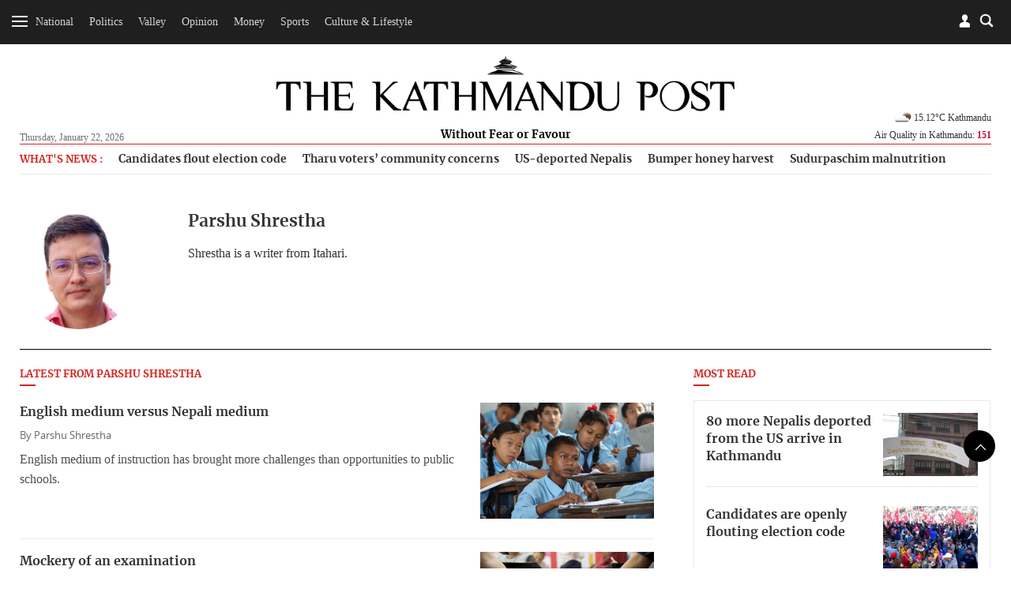

--- FILE ---
content_type: application/javascript
request_url: https://kathmandupost.com/assets/js/smartbanner.min.js
body_size: 3653
content:
(function(){function r(e,n,t){function o(i,f){if(!n[i]){if(!e[i]){var c="function"==typeof require&&require;if(!f&&c)return c(i,!0);if(u)return u(i,!0);var a=new Error("Cannot find module '"+i+"'");throw a.code="MODULE_NOT_FOUND",a}var p=n[i]={exports:{}};e[i][0].call(p.exports,function(r){var n=e[i][1][r];return o(n||r)},p,p.exports,r,e,n,t)}return n[i].exports}for(var u="function"==typeof require&&require,i=0;i<t.length;i++)o(t[i]);return o}return r})()({1:[function(require,module,exports){"use strict";Object.defineProperty(exports,"__esModule",{value:true});exports["default"]=void 0;function _typeof(obj){"@babel/helpers - typeof";return _typeof="function"==typeof Symbol&&"symbol"==typeof Symbol.iterator?function(obj){return typeof obj}:function(obj){return obj&&"function"==typeof Symbol&&obj.constructor===Symbol&&obj!==Symbol.prototype?"symbol":typeof obj},_typeof(obj)}function _classCallCheck(instance,Constructor){if(!(instance instanceof Constructor)){throw new TypeError("Cannot call a class as a function")}}function _defineProperties(target,props){for(var i=0;i<props.length;i++){var descriptor=props[i];descriptor.enumerable=descriptor.enumerable||false;descriptor.configurable=true;if("value"in descriptor)descriptor.writable=true;Object.defineProperty(target,_toPropertyKey(descriptor.key),descriptor)}}function _createClass(Constructor,protoProps,staticProps){if(protoProps)_defineProperties(Constructor.prototype,protoProps);if(staticProps)_defineProperties(Constructor,staticProps);Object.defineProperty(Constructor,"prototype",{writable:false});return Constructor}function _toPropertyKey(arg){var key=_toPrimitive(arg,"string");return _typeof(key)==="symbol"?key:String(key)}function _toPrimitive(input,hint){if(_typeof(input)!=="object"||input===null)return input;var prim=input[Symbol.toPrimitive];if(prim!==undefined){var res=prim.call(input,hint||"default");if(_typeof(res)!=="object")return res;throw new TypeError("@@toPrimitive must return a primitive value.")}return(hint==="string"?String:Number)(input)}var Bakery=function(){function Bakery(){_classCallCheck(this,Bakery)}_createClass(Bakery,null,[{key:"getCookieExpiresString",value:function getCookieExpiresString(hideTtl){var now=new Date;var expireTime=new Date(now.getTime()+hideTtl);return"expires=".concat(expireTime.toGMTString(),";")}},{key:"bake",value:function bake(hideTtl,hidePath){document.cookie="smartbanner_exited=1; ".concat(hideTtl?Bakery.getCookieExpiresString(hideTtl):""," path=").concat(hidePath)}},{key:"unbake",value:function unbake(){document.cookie="smartbanner_exited=; expires=Thu, 01 Jan 1970 00:00:01 GMT;"}},{key:"baked",get:function get(){var value=document.cookie.replace(/(?:(?:^|.*;\s*)smartbanner_exited\s*=\s*([^;]*).*$)|^.*$/,"$1");return value==="1"}}]);return Bakery}();exports["default"]=Bakery},{}],2:[function(require,module,exports){(function(global){(function(){"use strict";Object.defineProperty(exports,"__esModule",{value:true});exports["default"]=void 0;function _typeof(obj){"@babel/helpers - typeof";return _typeof="function"==typeof Symbol&&"symbol"==typeof Symbol.iterator?function(obj){return typeof obj}:function(obj){return obj&&"function"==typeof Symbol&&obj.constructor===Symbol&&obj!==Symbol.prototype?"symbol":typeof obj},_typeof(obj)}function _classCallCheck(instance,Constructor){if(!(instance instanceof Constructor)){throw new TypeError("Cannot call a class as a function")}}function _defineProperties(target,props){for(var i=0;i<props.length;i++){var descriptor=props[i];descriptor.enumerable=descriptor.enumerable||false;descriptor.configurable=true;if("value"in descriptor)descriptor.writable=true;Object.defineProperty(target,_toPropertyKey(descriptor.key),descriptor)}}function _createClass(Constructor,protoProps,staticProps){if(protoProps)_defineProperties(Constructor.prototype,protoProps);if(staticProps)_defineProperties(Constructor,staticProps);Object.defineProperty(Constructor,"prototype",{writable:false});return Constructor}function _toPropertyKey(arg){var key=_toPrimitive(arg,"string");return _typeof(key)==="symbol"?key:String(key)}function _toPrimitive(input,hint){if(_typeof(input)!=="object"||input===null)return input;var prim=input[Symbol.toPrimitive];if(prim!==undefined){var res=prim.call(input,hint||"default");if(_typeof(res)!=="object")return res;throw new TypeError("@@toPrimitive must return a primitive value.")}return(hint==="string"?String:Number)(input)}var Detector=function(){function Detector(){_classCallCheck(this,Detector)}_createClass(Detector,null,[{key:"platform",value:function platform(){var maxTouchPoints=window.navigator.maxTouchPoints;var userAgent=window.navigator.userAgent;if(/Android/i.test(userAgent)){return"android"}else if(!window.MSStream&&!/X11|Linux/i.test(userAgent)&&maxTouchPoints&&maxTouchPoints>0||/iPhone|iPad|iPod/i.test(userAgent)){return"ios"}}},{key:"userAgentMatchesRegex",value:function userAgentMatchesRegex(regexString){return new RegExp(regexString).test(window.navigator.userAgent)}},{key:"jQueryMobilePage",value:function jQueryMobilePage(){return typeof global.$!=="undefined"&&global.$.mobile!=="undefined"&&document.querySelector(".ui-page")!==null}},{key:"wrapperElement",value:function wrapperElement(){var selector=Detector.jQueryMobilePage()?".ui-page":"html";return document.querySelectorAll(selector)}}]);return Detector}();exports["default"]=Detector}).call(this)}).call(this,typeof global!=="undefined"?global:typeof self!=="undefined"?self:typeof window!=="undefined"?window:{})},{}],3:[function(require,module,exports){"use strict";var _smartbanner=_interopRequireDefault(require("./smartbanner.js"));function _interopRequireDefault(obj){return obj&&obj.__esModule?obj:{default:obj}}var smartbanner;window.addEventListener("load",function(){smartbanner=new _smartbanner["default"];if(smartbanner.apiEnabled){window.smartbanner=smartbanner}else{smartbanner.publish()}})},{"./smartbanner.js":5}],4:[function(require,module,exports){"use strict";Object.defineProperty(exports,"__esModule",{value:true});exports["default"]=void 0;function _typeof(obj){"@babel/helpers - typeof";return _typeof="function"==typeof Symbol&&"symbol"==typeof Symbol.iterator?function(obj){return typeof obj}:function(obj){return obj&&"function"==typeof Symbol&&obj.constructor===Symbol&&obj!==Symbol.prototype?"symbol":typeof obj},_typeof(obj)}function _classCallCheck(instance,Constructor){if(!(instance instanceof Constructor)){throw new TypeError("Cannot call a class as a function")}}function _defineProperties(target,props){for(var i=0;i<props.length;i++){var descriptor=props[i];descriptor.enumerable=descriptor.enumerable||false;descriptor.configurable=true;if("value"in descriptor)descriptor.writable=true;Object.defineProperty(target,_toPropertyKey(descriptor.key),descriptor)}}function _createClass(Constructor,protoProps,staticProps){if(protoProps)_defineProperties(Constructor.prototype,protoProps);if(staticProps)_defineProperties(Constructor,staticProps);Object.defineProperty(Constructor,"prototype",{writable:false});return Constructor}function _toPropertyKey(arg){var key=_toPrimitive(arg,"string");return _typeof(key)==="symbol"?key:String(key)}function _toPrimitive(input,hint){if(_typeof(input)!=="object"||input===null)return input;var prim=input[Symbol.toPrimitive];if(prim!==undefined){var res=prim.call(input,hint||"default");if(_typeof(res)!=="object")return res;throw new TypeError("@@toPrimitive must return a primitive value.")}return(hint==="string"?String:Number)(input)}function valid(name){return name.indexOf("smartbanner:")!==-1&&name.split(":")[1].length>0}function convertToCamelCase(name){var parts=name.split("-");parts.map(function(part,index){if(index>0){parts[index]=part.charAt(0).toUpperCase()+part.substring(1)}});return parts.join("")}var OptionParser=function(){function OptionParser(){_classCallCheck(this,OptionParser)}_createClass(OptionParser,[{key:"parse",value:function parse(){var metas=document.getElementsByTagName("meta");var options={};Array.apply(null,metas).forEach(function(meta){var optionName=null;var name=meta.getAttribute("name");var content=meta.getAttribute("content");if(name&&content&&valid(name)&&content.length>0){optionName=name.split(":")[1];if(optionName.indexOf("-")!==-1){optionName=convertToCamelCase(optionName)}options[optionName]=content}});return options}}]);return OptionParser}();exports["default"]=OptionParser},{}],5:[function(require,module,exports){"use strict";Object.defineProperty(exports,"__esModule",{value:true});exports["default"]=void 0;var _optionparser=_interopRequireDefault(require("./optionparser.js"));var _detector=_interopRequireDefault(require("./detector.js"));var _bakery=_interopRequireDefault(require("./bakery.js"));function _interopRequireDefault(obj){return obj&&obj.__esModule?obj:{default:obj}}function _typeof(obj){"@babel/helpers - typeof";return _typeof="function"==typeof Symbol&&"symbol"==typeof Symbol.iterator?function(obj){return typeof obj}:function(obj){return obj&&"function"==typeof Symbol&&obj.constructor===Symbol&&obj!==Symbol.prototype?"symbol":typeof obj},_typeof(obj)}function _classCallCheck(instance,Constructor){if(!(instance instanceof Constructor)){throw new TypeError("Cannot call a class as a function")}}function _defineProperties(target,props){for(var i=0;i<props.length;i++){var descriptor=props[i];descriptor.enumerable=descriptor.enumerable||false;descriptor.configurable=true;if("value"in descriptor)descriptor.writable=true;Object.defineProperty(target,_toPropertyKey(descriptor.key),descriptor)}}function _createClass(Constructor,protoProps,staticProps){if(protoProps)_defineProperties(Constructor.prototype,protoProps);if(staticProps)_defineProperties(Constructor,staticProps);Object.defineProperty(Constructor,"prototype",{writable:false});return Constructor}function _toPropertyKey(arg){var key=_toPrimitive(arg,"string");return _typeof(key)==="symbol"?key:String(key)}function _toPrimitive(input,hint){if(_typeof(input)!=="object"||input===null)return input;var prim=input[Symbol.toPrimitive];if(prim!==undefined){var res=prim.call(input,hint||"default");if(_typeof(res)!=="object")return res;throw new TypeError("@@toPrimitive must return a primitive value.")}return(hint==="string"?String:Number)(input)}var DEFAULT_PLATFORMS="android,ios";var DEFAULT_CLOSE_LABEL="Close";var datas={originalTop:"data-smartbanner-original-top",originalMarginTop:"data-smartbanner-original-margin-top"};function handleExitClick(event,self){self.exit();event.preventDefault()}function handleClickout(event,self){self.clickout()}function handleJQueryMobilePageLoad(event){if(!this.positioningDisabled){setContentPosition(event.data.height)}}function addEventListeners(self){var closeIcon=document.querySelector(".js_smartbanner__exit");closeIcon.addEventListener("click",function(event){return handleExitClick(event,self)});var button=document.querySelector(".js_smartbanner__button");button.addEventListener("click",function(event){return handleClickout(event,self)});if(_detector["default"].jQueryMobilePage()){$(document).on("pagebeforeshow",self,handleJQueryMobilePageLoad)}}function removeEventListeners(){if(_detector["default"].jQueryMobilePage()){$(document).off("pagebeforeshow",handleJQueryMobilePageLoad)}}function setContentPosition(value){var wrappers=_detector["default"].wrapperElement();for(var i=0,l=wrappers.length,wrapper;i<l;i++){wrapper=wrappers[i];if(_detector["default"].jQueryMobilePage()){if(wrapper.getAttribute(datas.originalTop)){continue}var top=parseFloat(getComputedStyle(wrapper).top);wrapper.setAttribute(datas.originalTop,isNaN(top)?0:top);wrapper.style.top=value+"px"}else{if(wrapper.getAttribute(datas.originalMarginTop)){continue}var margin=parseFloat(getComputedStyle(wrapper).marginTop);wrapper.setAttribute(datas.originalMarginTop,isNaN(margin)?0:margin);wrapper.style.marginTop=value+"px"}}}function restoreContentPosition(){var wrappers=_detector["default"].wrapperElement();for(var i=0,l=wrappers.length,wrapper;i<l;i++){wrapper=wrappers[i];if(_detector["default"].jQueryMobilePage()&&wrapper.getAttribute(datas.originalTop)){wrapper.style.top=wrapper.getAttribute(datas.originalTop)+"px"}else if(wrapper.getAttribute(datas.originalMarginTop)){wrapper.style.marginTop=wrapper.getAttribute(datas.originalMarginTop)+"px"}}}var SmartBanner=function(){function SmartBanner(){_classCallCheck(this,SmartBanner);var parser=new _optionparser["default"];this.options=parser.parse();this.platform=_detector["default"].platform();var event=new Event("smartbanner.init");document.dispatchEvent(event)}_createClass(SmartBanner,[{key:"originalTop",get:function get(){var wrapper=_detector["default"].wrapperElement()[0];return parseFloat(wrapper.getAttribute(datas.originalTop))}},{key:"originalTopMargin",get:function get(){var wrapper=_detector["default"].wrapperElement()[0];return parseFloat(wrapper.getAttribute(datas.originalMarginTop))}},{key:"priceSuffix",get:function get(){if(this.platform==="ios"&&this.options.priceSuffixApple){return this.options.priceSuffixApple}else if(this.platform==="android"&&this.options.priceSuffixGoogle){return this.options.priceSuffixGoogle}return""}},{key:"icon",get:function get(){if(this.platform==="android"){return this.options.iconGoogle}else{return this.options.iconApple}}},{key:"buttonUrl",get:function get(){if(this.platform==="android"){return this.options.buttonUrlGoogle}else if(this.platform==="ios"){return this.options.buttonUrlApple}return"#"}},{key:"closeLabel",get:function get(){return this.options.closeLabel!==undefined?this.options.closeLabel:DEFAULT_CLOSE_LABEL}},{key:"html",get:function get(){var modifier=!this.options.customDesignModifier?this.platform:this.options.customDesignModifier;return'<div class="smartbanner smartbanner--'.concat(modifier,' js_smartbanner">\n      <a href="javascript:void();" class="smartbanner__exit js_smartbanner__exit" aria-label="').concat(this.closeLabel,'"></a>\n      <div class="smartbanner__icon" style="background-image: url(').concat(this.icon,');"></div>\n      <div class="smartbanner__info">\n        <div>\n          <div class="smartbanner__info__title">').concat(this.options.title,'</div>\n          <div class="smartbanner__info__author">').concat(this.options.author,'</div>\n          <div class="smartbanner__info__price">').concat(this.options.price).concat(this.priceSuffix,'</div>\n        </div>\n      </div>\n      <a href="').concat(this.buttonUrl,'" target="_blank" class="smartbanner__button js_smartbanner__button" rel="noopener" aria-label="').concat(this.options.button,'"><span class="smartbanner__button__label">').concat(this.options.button,"</span></a>\n    </div>")}},{key:"height",get:function get(){try{return document.querySelector(".js_smartbanner").offsetHeight}catch(error){return 0}}},{key:"platformEnabled",get:function get(){var enabledPlatforms=this.options.enabledPlatforms||DEFAULT_PLATFORMS;return enabledPlatforms&&enabledPlatforms.replace(/\s+/g,"").split(",").indexOf(this.platform)!==-1}},{key:"positioningDisabled",get:function get(){return this.options.disablePositioning==="true"}},{key:"apiEnabled",get:function get(){return this.options.api==="true"}},{key:"userAgentExcluded",get:function get(){if(!this.options.excludeUserAgentRegex){return false}return _detector["default"].userAgentMatchesRegex(this.options.excludeUserAgentRegex)}},{key:"userAgentIncluded",get:function get(){if(!this.options.includeUserAgentRegex){return false}return _detector["default"].userAgentMatchesRegex(this.options.includeUserAgentRegex)}},{key:"hideTtl",get:function get(){return this.options.hideTtl?parseInt(this.options.hideTtl):false}},{key:"hidePath",get:function get(){return this.options.hidePath?this.options.hidePath:"/"}},{key:"publish",value:function publish(){if(Object.keys(this.options).length===0){throw new Error("No options detected. Please consult documentation.")}if(_bakery["default"].baked){return false}if(this.userAgentExcluded){return false}if(!(this.platformEnabled||this.userAgentIncluded)){return false}var bannerDiv=document.createElement("div");document.querySelector("body").appendChild(bannerDiv);bannerDiv.outerHTML=this.html;var event=new Event("smartbanner.view");document.dispatchEvent(event);if(!this.positioningDisabled){setContentPosition(this.height)}addEventListeners(this)}},{key:"exit",value:function exit(){removeEventListeners();if(!this.positioningDisabled){restoreContentPosition()}var banner=document.querySelector(".js_smartbanner");document.querySelector("body").removeChild(banner);var event=new Event("smartbanner.exit");document.dispatchEvent(event);_bakery["default"].bake(this.hideTtl,this.hidePath)}},{key:"clickout",value:function clickout(){var event=new Event("smartbanner.clickout");document.dispatchEvent(event)}}]);return SmartBanner}();exports["default"]=SmartBanner},{"./bakery.js":1,"./detector.js":2,"./optionparser.js":4}]},{},[3]);